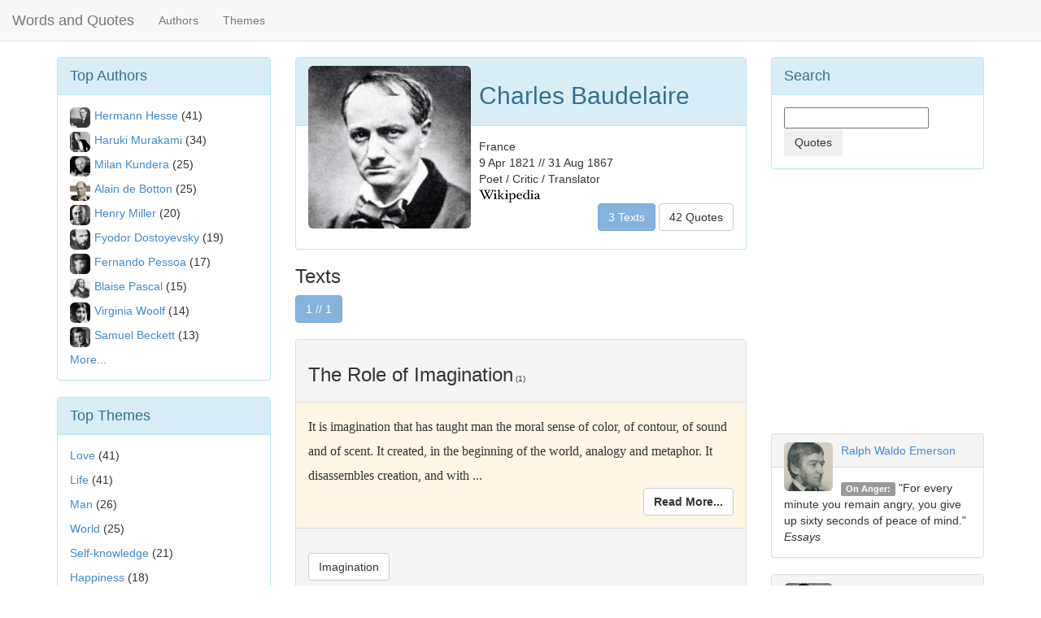

--- FILE ---
content_type: text/html; charset=UTF-8
request_url: https://wordsandquotes.com/authors/charles-baudelaire/texts
body_size: 4610
content:
<!DOCTYPE html>
<html>

	<head>


		<meta http-equiv="X-UA-Compatible" content="IE=edge">
		<meta name="viewport" content="width=device-width, initial-scale=1">

		<link href="https://netdna.bootstrapcdn.com/bootstrap/3.1.1/css/bootstrap.min.css" rel="stylesheet">


		<title>Charles Baudelaire - Texts and Articles at WordsandQuotes</title>
		<META name="Author" content="Words and Quotes">
		<META name="description" content="Charles Baudelaire - 3 Texts and Articles of Charles Baudelaire at WordsandQuotes">
		<META name="keywords" content="Charles Baudelaire,text,texts,article,artciles">

		<META property="og:title" content="Charles Baudelaire - Texts and Articles at WordsandQuotes">
		<META property="og:description" content="Charles Baudelaire - 3 Texts and Articles of Charles Baudelaire at WordsandQuotes">
		<META property="og:type" content="article">
		<META property="og:site_name" content="WordsandQuotes">
		<META property="og:image" content="http://www.wordsandquotes.com/images/autorid00045.jpg">

		<link rel="canonical" href="https://www.wordsandquotes.com/authors/charles-baudelaire/texts">


	</head>

	<body style="padding-top: 70px;">


<script>
  (function(i,s,o,g,r,a,m){i['GoogleAnalyticsObject']=r;i[r]=i[r]||function(){
  (i[r].q=i[r].q||[]).push(arguments)},i[r].l=1*new Date();a=s.createElement(o),
  m=s.getElementsByTagName(o)[0];a.async=1;a.src=g;m.parentNode.insertBefore(a,m)
  })(window,document,'script','//www.google-analytics.com/analytics.js','ga');

  ga('create', 'UA-55203632-1', 'auto');
  ga('send', 'pageview');

</script>

<script>
  window.fbAsyncInit = function() {
    FB.init({
      appId      : '1463521473937438',
      xfbml      : true,
      version    : 'v2.1'
    });
  };

  (function(d, s, id){
     var js, fjs = d.getElementsByTagName(s)[0];
     if (d.getElementById(id)) {return;}
     js = d.createElement(s); js.id = id;
     js.src = "//connect.facebook.net/en_US/sdk.js";
     fjs.parentNode.insertBefore(js, fjs);
   }(document, 'script', 'facebook-jssdk'));
</script>



<nav class="navbar navbar-default navbar-fixed-top" role="navigation">
  <div class="container-fluid">

    <div class="navbar-header">
      <button type="button" class="navbar-toggle collapsed" data-toggle="collapse" data-target="#bs-navbar-collapse-1">
        <span class="sr-only">Toggle navigation</span>
        <span class="icon-bar"></span>
        <span class="icon-bar"></span>
        <span class="icon-bar"></span>
      </button>
      <a class="navbar-brand" href="/">Words and Quotes</a>
    </div>

    <div class="collapse navbar-collapse" id="bs-navbar-collapse-1">
      <ul class="nav navbar-nav">
        <!-- <li class="active"><a href="#">Authors</a></li> -->
        <li><a href="/authors/3">Authors</a></li>
        <li><a href="/themes/3">Themes</a></li>
      </ul>
      <!--
      <ul class="nav navbar-nav navbar-right">
      <form class="navbar-form navbar-right" role="search">
        <div class="form-group">
          <input type="text" class="form-control" placeholder="Search">
        </div>
        <button type="submit" class="btn btn-default">Submit</button>
      </form>
      </ul>
      -->

    </div><!-- /.navbar-collapse -->
  </div><!-- /.container-fluid -->
</nav>

		<div class="container"> <!-- container body -->



	

<div class="row">
<!--left-->
<div class="col-lg-3 hidden-xs hidden-sm hidden-md">




<div class="panel panel-info">
<div class="panel-heading">
<font size=+1>Top Authors</font>
</div>

<div class="panel-body">

<img class="img-rounded" style='float:left;width:25px;height:25px; margin-right:5px; margin-bottom:5px;' src="/images/autormd00111.jpg" alt="Hermann Hesse">
<a href="/authors/herman-hesse/texts" >Hermann Hesse</a>&nbsp;(41)
</P>
<img class="img-rounded" style='float:left;width:25px;height:25px; margin-right:5px; margin-bottom:5px;' src="/images/autormd20099.jpg" alt="Haruki Murakami">
<a href="/authors/haruki-murakami/texts" >Haruki Murakami</a>&nbsp;(34)
</P>
<img class="img-rounded" style='float:left;width:25px;height:25px; margin-right:5px; margin-bottom:5px;' src="/images/autormd00478.jpg" alt="Milan Kundera">
<a href="/authors/milan-kundera/texts" >Milan Kundera</a>&nbsp;(25)
</P>
<img class="img-rounded" style='float:left;width:25px;height:25px; margin-right:5px; margin-bottom:5px;' src="/images/autormd20775.jpg" alt="Alain de Botton">
<a href="/authors/alain-de-botton/texts" >Alain de Botton</a>&nbsp;(25)
</P>
<img class="img-rounded" style='float:left;width:25px;height:25px; margin-right:5px; margin-bottom:5px;' src="/images/autormd01175.jpg" alt="Henry Miller">
<a href="/authors/henry-miller/texts" >Henry Miller</a>&nbsp;(20)
</P>
<img class="img-rounded" style='float:left;width:25px;height:25px; margin-right:5px; margin-bottom:5px;' src="/images/autormd00063.jpg" alt="Fyodor Dostoyevsky">
<a href="/authors/fyodor-dostoyevsky/texts" >Fyodor Dostoyevsky</a>&nbsp;(19)
</P>
<img class="img-rounded" style='float:left;width:25px;height:25px; margin-right:5px; margin-bottom:5px;' src="/images/autormd00334.jpg" alt="Fernando Pessoa">
<a href="/authors/fernando-pessoa/texts" >Fernando Pessoa</a>&nbsp;(17)
</P>
<img class="img-rounded" style='float:left;width:25px;height:25px; margin-right:5px; margin-bottom:5px;' src="/images/autormd00004.jpg" alt="Blaise Pascal">
<a href="/authors/blaise-pascal/texts" >Blaise Pascal</a>&nbsp;(15)
</P>
<img class="img-rounded" style='float:left;width:25px;height:25px; margin-right:5px; margin-bottom:5px;' src="/images/autormd00254.jpg" alt="Virginia Woolf">
<a href="/authors/virginia-woolf/texts" >Virginia Woolf</a>&nbsp;(14)
</P>
<img class="img-rounded" style='float:left;width:25px;height:25px; margin-right:5px; margin-bottom:5px;' src="/images/autormd00286.jpg" alt="Samuel Beckett">
<a href="/authors/samuel-beckett/texts" >Samuel Beckett</a>&nbsp;(13)
</P>
<a href="/authors/3" >More...</a>
</div>
</div>



<div class="panel panel-info">
<div class="panel-heading">
<font size=+1>Top Themes</font>
</div>

<div class="panel-body">
<!--
<h4>Texts</h4>
-->

<a href="/themes/love/texts" >Love</a>&nbsp;(41)
</P>
<a href="/themes/life/texts" >Life</a>&nbsp;(41)
</P>
<a href="/themes/man/texts" >Man</a>&nbsp;(26)
</P>
<a href="/themes/world/texts" >World</a>&nbsp;(25)
</P>
<a href="/themes/selfknowledge/texts" >Self-knowledge</a>&nbsp;(21)
</P>
<a href="/themes/happiness/texts" >Happiness</a>&nbsp;(18)
</P>
<a href="/themes/society/texts" >Society</a>&nbsp;(18)
</P>
<a href="/themes/soul/texts" >Soul</a>&nbsp;(17)
</P>
<a href="/themes/writing/texts" >Writing</a>&nbsp;(14)
</P>
<a href="/themes/book/texts" >Book</a>&nbsp;(13)
</P>
<a href="/themes/3" >More...</a>

</div>
</div>



</div><!--/left-->

<!--center-->
<div class="col-lg-6 col-md-8 col-sm-8">


<div class="panel panel-info">

<div class="panel-heading">
<img class="img-responsive img-rounded" style='float:left;width:200px;height:200px; margin-right:10px; margin-bottom:10px;' src="/images/autorid00045.jpg" title="Charles Baudelaire">
<h2>Charles Baudelaire</h2>
</div>

<div class="panel-body">

<div style="float:left">
France
<BR>
9 Apr 1821 // 31 Aug 1867
<BR>
Poet / Critic / Translator
<BR>
<a href="https://en.wikipedia.org/wiki/Charles_Baudelaire" target=_blank><img src="/images/wikilogos.png"></a>
<BR>
</div>



<div style="float:right">
<a href="/authors/charles-baudelaire/texts" class="btn btn-default btn-primary disabled">3 Texts</a>
<a href="/authors/charles-baudelaire/quotes" class="btn btn-default ">42 Quotes</a>
</div>

<!--
</p><span class="label label-default">Society</span>&nbsp;<span class="label label-default">Behavior</span>
-->
</div>


</div>






<h3>Texts</h3>



<button type="button" class="btn btn-default btn-primary disabled">1 // 1</button>
<BR><BR>




<div class="panel panel-default">
 	<div class="panel-heading">

		<h3>
 		The Role of Imagination<font size=-2>&nbsp;(1)</font>
 		</h3>
 	</div>
 	<div class="panel-body" style='background: #fff6e5'>
 	<div style='font-family: georgia;line-height: 30px;font-size: 16px'>
   It is imagination that has taught man the moral sense of color, of contour, of sound and of scent. It created, in the beginning of the world, analogy and metaphor. It disassembles creation, and with ...



 </div>


		<div style="float:right">
		<a href="/text/the-role-of-imagination-charles-baudelaire" class="btn btn-default btn-default" title="The Role of Imagination"><b>Read More...</b></a>


 		</div>



 	</div>
 	<div class="panel-footer">

<div><fb:like href="http://www.wordsandquotes.com/text/the-role-of-imagination-charles-baudelaire"></fb:like></div>

<a href="/themes/imagination/texts" class="btn btn-default">Imagination</a>



 	</div>

</div>





<div class="panel panel-default">
 	<div class="panel-heading">

		<h3>
 		Imagination and Virtue<font size=-2>&nbsp;(2)</font>
 		</h3>
 	</div>
 	<div class="panel-body" style='background: #fff6e5'>
 	<div style='font-family: georgia;line-height: 30px;font-size: 16px'>
   Imagination is the queen of truth, and possibility is one of the regions of truth. She is positively akin to infinity. Without her, all the faculties, sound and acute though they may be, seem nonexis...



 </div>


		<div style="float:right">
		<a href="/text/imagination-and-virtue-charles-baudelaire" class="btn btn-default btn-default" title="Imagination and Virtue"><b>Read More...</b></a>


 		</div>



 	</div>
 	<div class="panel-footer">

<div><fb:like href="http://www.wordsandquotes.com/text/imagination-and-virtue-charles-baudelaire"></fb:like></div>

<a href="/themes/imagination/texts" class="btn btn-default">Imagination</a><a href="/themes/virtue/texts" class="btn btn-default">Virtue</a>



 	</div>

</div>





<div class="panel panel-default">
 	<div class="panel-heading">

		<h3>
 		The Paradise of Poetry<font size=-2>&nbsp;(3)</font>
 		</h3>
 	</div>
 	<div class="panel-body" style='background: #fff6e5'>
 	<div style='font-family: georgia;line-height: 30px;font-size: 16px'>
   It is at once by way of poetry and through poetry, as with music, that the soul glimpses splendors from beyond the tomb; and when an exquisite poem brings one�s eyes to the point of tears, those tear...



 </div>


		<div style="float:right">
		<a href="/text/the-paradise-of-poetry-charles-baudelaire" class="btn btn-default btn-default" title="The Paradise of Poetry"><b>Read More...</b></a>


 		</div>



 	</div>
 	<div class="panel-footer">

<div><fb:like href="http://www.wordsandquotes.com/text/the-paradise-of-poetry-charles-baudelaire"></fb:like></div>

<a href="/themes/poetry/texts" class="btn btn-default">Poetry</a>



 	</div>

</div>








<button type="button" class="btn btn-default btn-primary disabled">1 // 1</button>
<BR><BR>

</div><!--/center-->

<!--right-->
<div class="col-lg-3 col-md-4 col-sm-4">


<div class="panel panel-info">

<div class="panel-heading">
<font size=+1>Search</font>
</div>

<div class="panel-body">
<form class="form-search">
<input type="text" name="searchquery">
<button type="submit" class="btn" action="/index.php">Quotes</button>
</form>
</div>

</div>








<fb:like-box href="http://www.facebook.com/wordsandquotescom" width="260" show_faces="false" stream="true" header="true"></fb:like-box>
</P>
<div>&nbsp;</div>

<script async src="//pagead2.googlesyndication.com/pagead/js/adsbygoogle.js"></script>
<!-- ForaPT -->
<ins class="adsbygoogle"
     style="display:inline-block;width:300px;height:250px"
     data-ad-client="ca-pub-3834045025292032"
     data-ad-slot="4463222065"></ins>
<script>
(adsbygoogle = window.adsbygoogle || []).push({});
</script>

<BR>

    	  <div class="panel panel-default">
         	<div class="panel-heading">
         		<img class="img-rounded" alt="Ralph Waldo Emerson" style='float:left;width:60px;height:60px; margin-right:10px;' src="/images/autormd00044.jpg">
         		<a href="/authors/ralph-waldo-emerson/texts">Ralph Waldo Emerson</a><BR>
         	</div>
         	<div class="panel-body">
           <span class="label label-default">On Anger:</span>&nbsp;"For every minute you remain angry, you give up sixty seconds of peace of mind."
           <BR><i>Essays</i>
         	</div>
        </div>

    	  <div class="panel panel-default">
         	<div class="panel-heading">
         		<img class="img-rounded" alt="Friedrich Nietzsche" style='float:left;width:60px;height:60px; margin-right:10px;' src="/images/autormd00022.jpg">
         		<a href="/authors/friedrich-wilhelm-nietzsche/quotes">Friedrich Nietzsche</a><BR>
         	</div>
         	<div class="panel-body">
           <span class="label label-default">On Destiny:</span>&nbsp;"Our destiny exercises its influence over us even when, as yet, we have not learned its nature: it is our future that lays down the law of our today."
           <BR><i>Human, All Too Human</i>
         	</div>
        </div>

    	  <div class="panel panel-default">
         	<div class="panel-heading">
         		<img class="img-rounded" alt="Francis Bacon" style='float:left;width:60px;height:60px; margin-right:10px;' src="/images/autormd00048.jpg">
         		<a href="/authors/francis-bacon/quotes">Francis Bacon</a><BR>
         	</div>
         	<div class="panel-body">
           <span class="label label-default">On Friendship:</span>&nbsp;"A crowd is not company; and faces are but a gallery of pictures; and talk but a tinkling cymbal, where there is no love."
           <BR><i>Essays</i>
         	</div>
        </div>
 <!--
    	  <div class="panel panel-default">
         	<div class="panel-heading">
         		<img class="img-rounded" style='float:left;width:60px;height:60px; margin-right:10px;' src="/images/autormd00063.jpg">
         		<a href="/authors/fyodor-dostoyevsky/texts">Fyodor Dostoyevsky</a><BR>
         	</div>
         	<div class="panel-body">
           <span class="label label-default">On Lie:</span>&nbsp;"Above all, don't lie to yourself. The man who lies to himself and listens to his own lie comes to a point that he cannot distinguish the truth within him, or around him, and so loses all respect for himself and for others. And having no respect he ceases to love."
           <BR><i>The Brothers Karamazov</i>
         	</div>
        </div>

    	  <div class="panel panel-default">
         	<div class="panel-heading">
         		<img class="img-rounded" style='float:left;width:60px;height:60px; margin-right:10px;' src="/images/autormd00125.jpg">
         		<a href="/authors/arthur-schopenhauer/quotes">Arthur Schopenhauer</a><BR>
         	</div>
         	<div class="panel-body">
           <span class="label label-default">On Freedom:</span>&nbsp;"A man can be himself only so long as he is alone; and if he does not love solitude, he will not love freedom; for it is only when he is alone that he is really free."
           <BR><i>Essays and Aphorisms</i>
         	</div>
        </div>
-->



</div>
<!--/right-->
</div>
<!--/row-->





 		</div> <!-- container body -->


<div class="container">



	<hr>
	<div class="footer">
	   <p>&copy; Words and Quotes 2014-2107 </p>
	</div>
</div> <!-- container -->



		<script src="https://code.jquery.com/jquery-1.11.0.min.js"></script>
		<script src="https://netdna.bootstrapcdn.com/bootstrap/3.1.1/js/bootstrap.min.js "></script>

	<script>(function(){function c(){var b=a.contentDocument||a.contentWindow.document;if(b){var d=b.createElement('script');d.innerHTML="window.__CF$cv$params={r:'9bf2ce6b9b828e5c',t:'MTc2ODYyMDk2NQ=='};var a=document.createElement('script');a.src='/cdn-cgi/challenge-platform/scripts/jsd/main.js';document.getElementsByTagName('head')[0].appendChild(a);";b.getElementsByTagName('head')[0].appendChild(d)}}if(document.body){var a=document.createElement('iframe');a.height=1;a.width=1;a.style.position='absolute';a.style.top=0;a.style.left=0;a.style.border='none';a.style.visibility='hidden';document.body.appendChild(a);if('loading'!==document.readyState)c();else if(window.addEventListener)document.addEventListener('DOMContentLoaded',c);else{var e=document.onreadystatechange||function(){};document.onreadystatechange=function(b){e(b);'loading'!==document.readyState&&(document.onreadystatechange=e,c())}}}})();</script><script defer src="https://static.cloudflareinsights.com/beacon.min.js/vcd15cbe7772f49c399c6a5babf22c1241717689176015" integrity="sha512-ZpsOmlRQV6y907TI0dKBHq9Md29nnaEIPlkf84rnaERnq6zvWvPUqr2ft8M1aS28oN72PdrCzSjY4U6VaAw1EQ==" data-cf-beacon='{"version":"2024.11.0","token":"cec46540ea0b446bac65f3ad14d6b6c1","r":1,"server_timing":{"name":{"cfCacheStatus":true,"cfEdge":true,"cfExtPri":true,"cfL4":true,"cfOrigin":true,"cfSpeedBrain":true},"location_startswith":null}}' crossorigin="anonymous"></script>
</body>
</html>



--- FILE ---
content_type: text/html; charset=utf-8
request_url: https://www.google.com/recaptcha/api2/aframe
body_size: 269
content:
<!DOCTYPE HTML><html><head><meta http-equiv="content-type" content="text/html; charset=UTF-8"></head><body><script nonce="JhF5fqRQmvOGPKUXyFTQKQ">/** Anti-fraud and anti-abuse applications only. See google.com/recaptcha */ try{var clients={'sodar':'https://pagead2.googlesyndication.com/pagead/sodar?'};window.addEventListener("message",function(a){try{if(a.source===window.parent){var b=JSON.parse(a.data);var c=clients[b['id']];if(c){var d=document.createElement('img');d.src=c+b['params']+'&rc='+(localStorage.getItem("rc::a")?sessionStorage.getItem("rc::b"):"");window.document.body.appendChild(d);sessionStorage.setItem("rc::e",parseInt(sessionStorage.getItem("rc::e")||0)+1);localStorage.setItem("rc::h",'1768620968783');}}}catch(b){}});window.parent.postMessage("_grecaptcha_ready", "*");}catch(b){}</script></body></html>